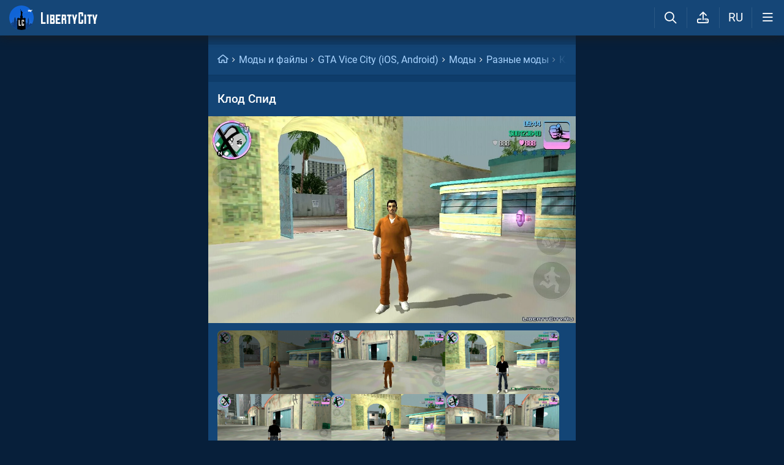

--- FILE ---
content_type: application/x-javascript; charset=utf-8
request_url: https://libertycity.ru/minified/lc_lightgallery-rev6371.js
body_size: 13501
content:
(function(root,factory){if(typeof define==='function'&&define.amd){define(['jquery'],function(a0){return(factory(a0))})}else if(typeof exports==='object'){module.exports=factory(require('jquery'))}else{factory(root.jQuery)}}(this,function($){(function(){'use strict';var defaults={mode:'lg-slide',cssEasing:'ease',easing:'linear',speed:600,height:'100%',width:'100%',addClass:'',startClass:'lg-start-zoom',backdropDuration:150,hideBarsDelay:6000,useLeft:!1,closable:!0,loop:!0,escKey:!0,keyPress:!0,controls:!0,slideEndAnimatoin:!0,hideControlOnEnd:!1,mousewheel:!0,getCaptionFromTitleOrAlt:!0,appendSubHtmlTo:'.lg-sub-html',subHtmlSelectorRelative:!1,preload:1,showAfterLoad:!0,selector:'',selectWithin:'',nextHtml:'',prevHtml:'',index:!1,iframeMaxWidth:'100%',download:!0,counter:!0,appendCounterTo:'.lg-toolbar',swipeThreshold:50,enableSwipe:!0,enableDrag:!0,dynamic:!1,dynamicEl:[],galleryId:1};function Plugin(element,options){this.el=element;this.$el=$(element);this.s=$.extend({},defaults,options);if(this.s.dynamic&&this.s.dynamicEl!=='undefined'&&this.s.dynamicEl.constructor===Array&&!this.s.dynamicEl.length){throw('When using dynamic mode, you must also define dynamicEl as an Array.')}this.modules={};this.lGalleryOn=!1;this.lgBusy=!1;this.hideBartimeout=!1;this.isTouch=('ontouchstart'in document.documentElement);if(this.s.slideEndAnimatoin){this.s.hideControlOnEnd=!1}if(this.s.dynamic){this.$items=this.s.dynamicEl}else{if(this.s.selector==='this'){this.$items=this.$el}else if(this.s.selector!==''){if(this.s.selectWithin){this.$items=$(this.s.selectWithin).find(this.s.selector)}else{this.$items=this.$el.find($(this.s.selector))}}else{this.$items=this.$el.children()}}this.$slide='';this.$outer='';this.init();return this}Plugin.prototype.init=function(options){var _this=this;if(_this.s.preload>_this.$items.length){_this.s.preload=_this.$items.length}var _hash=window.location.search;if(_hash.indexOf('gallery='+this.s.galleryId)>0){_this.index=parseInt(_hash.split('&image=')[1],10);$('body').addClass('lg-from-hash');if(!$('body').hasClass('lg-on')){setTimeout(function(){_this.build(_this.index)});$('body').addClass('lg-on')}}if(_this.s.dynamic){_this.$el.trigger('onBeforeOpen.lg');_this.index=_this.s.index||0;if(typeof(options)!='undefined'&&options.index!='undefined')_this.index=options.index;if(!$('body').hasClass('lg-on')){setTimeout(function(){_this.build(_this.index);$('body').addClass('lg-on')})}}else{_this.$items.on('click.lgcustom',function(event){try{event.preventDefault();event.preventDefault()}catch(er){event.returnValue=!1}_this.$el.trigger('onBeforeOpen.lg');_this.index=_this.s.index||_this.$items.index(this);if(!$('body').hasClass('lg-on')){_this.build(_this.index);$('body').addClass('lg-on')}})}};Plugin.prototype.build=function(index){var _this=this;_this.structure();$.each($.fn.lightGallery.modules,function(key){_this.modules[key]=new $.fn.lightGallery.modules[key](_this.el)});_this.slide(index,!1,!1,!1);if(_this.s.keyPress){_this.keyPress()}setTimeout(function(){_this.enableDrag();_this.enableSwipe()},50);if(_this.$items.length>1){_this.arrow();if(_this.s.mousewheel){_this.mousewheel()}}else{_this.$slide.on('click.lg',function(){_this.$el.trigger('onSlideClick.lg')})}_this.counter();_this.closeGallery();_this.$el.trigger('onAfterOpen.lg');if(_this.$slide.eq(index).find('.vgt_video').length>0){loadScript('/minified/jvgt_playvideo-rev'+js_num+'.js',function(){makeytloaded();_this.$slide.eq(index).find('.vgt_video a').trigger('click')})}_this.$outer.on('mousemove.lg click.lg touchstart.lg',function(){_this.$outer.removeClass('lg-hide-items');clearTimeout(_this.hideBartimeout);_this.hideBartimeout=setTimeout(function(){_this.$outer.addClass('lg-hide-items')},_this.s.hideBarsDelay)});_this.$outer.trigger('mousemove.lg')};Plugin.prototype.structure=function(){var list='';var controls='';var i=0;var subHtmlCont='';var template;var _this=this;for(i=0;i<this.$items.length;i++){list+='<div class="lg-item"></div>'}if(this.s.controls&&this.$items.length>1){controls='<div class="lg-actions">'+'<button class="lg-prev lg-icon">'+this.s.prevHtml+'</button>'+'<button class="lg-next lg-icon">'+this.s.nextHtml+'</button>'+'</div>'}if(this.s.appendSubHtmlTo==='.lg-sub-html'){subHtmlCont='<div class="lg-sub-html"></div>'}template='<div class="lg-outer '+this.s.addClass+' '+this.s.startClass+'">'+'<div class="lg" style="width:'+this.s.width+'; height:'+this.s.height+'">'+'<div class="lg-inner">'+list+'</div>'+'<div class="lg-toolbar lg-group">'+'<span class="lg-close lg-icon"></span>'+'</div>'+controls+subHtmlCont+'</div>'+'</div><div class="lg-backdrop"></div>';$('body').append(template);$('.lg-backdrop').css('transition-duration',this.s.backdropDuration+'ms');this.$outer=$('.lg-outer');this.$backdrop=$('.lg-backdrop');this.$slide=this.$outer.find('.lg-item');if(this.s.useLeft){this.$outer.addClass('lg-use-left');this.s.mode='lg-slide'}else{this.$outer.addClass('lg-use-css3')}_this.setTop();$(window).on('resize.lg orientationchange.lg',function(){setTimeout(function(){_this.setTop()},100)});this.$slide.eq(this.index).addClass('lg-current');if(this.doCss()){this.$outer.addClass('lg-css3')}else{this.$outer.addClass('lg-css');this.s.speed=0}this.$outer.addClass(this.s.mode);if(this.s.enableDrag){this.$outer.addClass('lg-grab')}if(this.s.showAfterLoad){this.$outer.addClass('lg-show-after-load')}if(this.doCss()){var $inner=this.$outer.find('.lg-inner');$inner.css('transition-timing-function',this.s.cssEasing);$inner.css('transition-duration',this.s.speed+'ms')}setTimeout(function(){$('.lg-backdrop').addClass('in')});setTimeout(function(){_this.$outer.addClass('lg-visible')},this.s.backdropDuration);if(this.s.download){this.$outer.find('.lg-toolbar').append('<a id="lg-download" target="_blank" download class="lg-download lg-icon"></a>')}this.prevScrollTop=$(window).scrollTop()};Plugin.prototype.setTop=function(){if(this.s.height!=='100%'){var wH=$(window).height();var top=(wH-parseInt(this.s.height,10))/2;var $lGallery=this.$outer.find('.lg');if(wH>=parseInt(this.s.height,10)){$lGallery.css('top',top+'px')}else{$lGallery.css('top','0px')}}};Plugin.prototype.doCss=function(){var support=function(){var transition=['transition','MozTransition','WebkitTransition','OTransition','msTransition','KhtmlTransition'];var root=document.documentElement;var i=0;for(i=0;i<transition.length;i++){if(transition[i]in root.style){return!0}}};if(support()){return!0}return!1};Plugin.prototype.isVideo=function(src,index){var html;if(this.s.dynamic){html=this.s.dynamicEl[index].html}else{html=this.$items.eq(index).attr('data-html')}if(!src){if(html){return{html5:!0}}else{console.error('lightGallery :- data-src is not pvovided on slide item '+(index+1)+'. Please make sure the selector property is properly configured. More info - http://sachinchoolur.github.io/lightGallery/demos/html-markup.html');return!1}}var youtube=src.match(/\/\/(?:www\.)?youtu(?:\.be|be\.com)\/(?:watch\?v=|embed\/)?([a-z0-9\-\_\%]+)/i);var vimeo=src.match(/\/\/(?:www\.)?vimeo.com\/([0-9a-z\-_]+)/i);var dailymotion=src.match(/\/\/(?:www\.)?dai.ly\/([0-9a-z\-_]+)/i);var vk=src.match(/\/\/(?:www\.)?(?:vk\.com|vkontakte\.ru)\/(?:video_ext\.php\?)(.*)/i);if(youtube){return{youtube:youtube}}else if(vimeo){return{vimeo:vimeo}}else if(dailymotion){return{dailymotion:dailymotion}}else if(vk){return{vk:vk}}};Plugin.prototype.counter=function(){if(this.s.counter){$(this.s.appendCounterTo).append('<div id="lg-counter"><span id="lg-counter-current">'+(parseInt(this.index,10)+1)+'</span> / <span id="lg-counter-all">'+this.$items.length+'</span></div>')}};Plugin.prototype.addHtml=function(index){var subHtml=null;var subHtmlUrl;var $currentEle;if(this.s.dynamic){if(this.s.dynamicEl[index].subHtmlUrl){subHtmlUrl=this.s.dynamicEl[index].subHtmlUrl}else{subHtml=this.s.dynamicEl[index].subHtml}}else{$currentEle=this.$items.eq(index);if($currentEle.attr('data-sub-html-url')){subHtmlUrl=$currentEle.attr('data-sub-html-url')}else{subHtml=$currentEle.attr('data-sub-html');if(this.s.getCaptionFromTitleOrAlt&&!subHtml){subHtml=$currentEle.attr('title')||$currentEle.find('img').first().attr('alt')}}}if(!subHtmlUrl){if(typeof subHtml!=='undefined'&&subHtml!==null){var fL=subHtml.substring(0,1);if(fL==='.'||fL==='#'){if(this.s.subHtmlSelectorRelative&&!this.s.dynamic){subHtml=$currentEle.find(subHtml).html()}else{subHtml=$(subHtml).html()}}}else{subHtml=''}}if(this.s.appendSubHtmlTo==='.lg-sub-html'){if(subHtmlUrl){this.$outer.find(this.s.appendSubHtmlTo).load(subHtmlUrl)}else{this.$outer.find(this.s.appendSubHtmlTo).html(subHtml)}}else{if(subHtmlUrl){this.$slide.eq(index).load(subHtmlUrl)}else{this.$slide.eq(index).append(subHtml)}}if(typeof
subHtml!=='undefined'&&subHtml!==null){if(subHtml===''){this.$outer.find(this.s.appendSubHtmlTo).addClass('lg-empty-html')}else{this.$outer.find(this.s.appendSubHtmlTo).removeClass('lg-empty-html')}}this.$el.trigger('onAfterAppendSubHtml.lg',[index])};Plugin.prototype.preload=function(index){var i=1;var j=1;for(i=1;i<=this.s.preload;i++){if(i>=this.$items.length-index){break}this.loadContent(index+i,!1,0)}for(j=1;j<=this.s.preload;j++){if(index-j<0){break}this.loadContent(index-j,!1,0)}};Plugin.prototype.loadContent=function(index,rec,delay){var _this=this;var _hasPoster=!1;var _$img;var _src;var _poster;var _srcset;var _sizes;var _html;var getResponsiveSrc=function(srcItms){var rsWidth=[];var rsSrc=[];for(var i=0;i<srcItms.length;i++){var __src=srcItms[i].split(' ');if(__src[0]===''){__src.splice(0,1)}rsSrc.push(__src[0]);rsWidth.push(__src[1])}var wWidth=$(window).width();for(var j=0;j<rsWidth.length;j++){if(parseInt(rsWidth[j],10)>wWidth){_src=rsSrc[j];break}}};if(_this.s.dynamic){if(_this.s.dynamicEl[index].poster){_hasPoster=!0;_poster=_this.s.dynamicEl[index].poster}_html=_this.s.dynamicEl[index].html;_src=_this.s.dynamicEl[index].src;if(_this.s.dynamicEl[index].responsive){var srcDyItms=_this.s.dynamicEl[index].responsive.split(',');getResponsiveSrc(srcDyItms)}_srcset=_this.s.dynamicEl[index].srcset;_sizes=_this.s.dynamicEl[index].sizes}else{if(_this.$items.eq(index).attr('data-poster')){_hasPoster=!0;_poster=_this.$items.eq(index).attr('data-poster')}_html=_this.$items.eq(index).attr('data-html');_src=_this.$items.eq(index).attr('href')||_this.$items.eq(index).attr('data-src');if(_this.$items.eq(index).attr('data-responsive')){var srcItms=_this.$items.eq(index).attr('data-responsive').split(',');getResponsiveSrc(srcItms)}_srcset=_this.$items.eq(index).attr('data-srcset');_sizes=_this.$items.eq(index).attr('data-sizes')}var iframe=!1;if(_this.s.dynamic){if(_this.s.dynamicEl[index].iframe){iframe=!0}}else{if(_this.$items.eq(index).attr('data-iframe')==='true'){iframe=!0}}var _isVideo=_this.isVideo(_src,index);if(!_this.$slide.eq(index).hasClass('lg-loaded')){if(iframe){_this.$slide.eq(index).prepend('<div class="lg-video-cont lg-has-iframe" style="max-width:'+_this.s.iframeMaxWidth+'"><div class="lg-video"><iframe class="lg-object" frameborder="0" src="'+_src+'"  allowfullscreen="true"></iframe></div></div>')}else if(_hasPoster){var videoClass='';if(_isVideo&&_isVideo.youtube){videoClass='lg-has-youtube'}else if(_isVideo&&_isVideo.vimeo){videoClass='lg-has-vimeo'}else{videoClass='lg-has-html5'}if(_isVideo.youtube){loadScript('/minified/jvgt_playvideo-rev'+js_num+'.js');_this.$slide.eq(index).prepend('<div class="lg-video-cont '+videoClass+' "><div class="lg-video"><div class="vgt_video"><a playvideo href="#" data-autoplay="1" data-yt="'+_isVideo.youtube[1]+'" data-video="'+_isVideo.youtube[1]+'"><div class="v"><img class="aimg" width="1280" height="720" src="'+_poster+'" border="0"><span><i class="fa fa-play" aria-hidden="true"></i></span></div></a></div></div></div>')}else _this.$slide.eq(index).prepend('<div class="lg-video-cont '+videoClass+' "><div class="lg-video"><span class="lg-video-play"></span><img class="lg-object lg-has-poster" src="'+_poster+'" /></div></div>')}else if(_isVideo){_this.$slide.eq(index).prepend('<div class="lg-video-cont "><div class="lg-video"></div></div>');_this.$el.trigger('hasVideo.lg',[index,_src,_html])}else{_this.$slide.eq(index).prepend('<div class="lg-img-wrap"><img class="lg-object lg-image" src="'+_src+'" /></div>')}_this.$el.trigger('onAferAppendSlide.lg',[index]);_$img=_this.$slide.eq(index).find('.lg-object');if(_sizes){_$img.attr('sizes',_sizes)}if(_srcset){_$img.attr('srcset',_srcset);try{picturefill({elements:[_$img[0]]})}catch(e){console.warn('lightGallery :- If you want srcset to be supported for older browser please include picturefil version 2 javascript library in your document.')}}if(this.s.appendSubHtmlTo!=='.lg-sub-html'){_this.addHtml(index)}_this.$slide.eq(index).addClass('lg-loaded')}_this.$slide.eq(index).find('.lg-object').on('load.lg error.lg',function(){var _speed=0;if(delay&&!$('body').hasClass('lg-from-hash')){_speed=delay}setTimeout(function(){_this.$slide.eq(index).addClass('lg-complete');_this.$el.trigger('onSlideItemLoad.lg',[index,delay||0])},_speed)});if(_isVideo&&_isVideo.html5&&!_hasPoster){_this.$slide.eq(index).addClass('lg-complete')}if(rec===!0){if(!_this.$slide.eq(index).hasClass('lg-complete')){_this.$slide.eq(index).find('.lg-object').on('load.lg error.lg',function(){_this.preload(index)})}else{_this.preload(index)}}};Plugin.prototype.slide=function(index,fromTouch,fromThumb,direction){var _prevIndex=this.$outer.find('.lg-current').index();var _this=this;if(_this.lGalleryOn&&(_prevIndex===index)){return}var _length=this.$slide.length;var _time=_this.lGalleryOn?this.s.speed:0;if(!_this.lgBusy){if(this.s.download){var _src;if(_this.s.dynamic){_src=_this.s.dynamicEl[index].downloadUrl!==!1&&(_this.s.dynamicEl[index].downloadUrl||_this.s.dynamicEl[index].src)}else{_src=_this.$items.eq(index).attr('data-download-url')!=='false'&&(_this.$items.eq(index).attr('data-download-url')||_this.$items.eq(index).attr('href')||_this.$items.eq(index).attr('data-src'))}if(_src){$('#lg-download').attr('href',_src);_this.$outer.removeClass('lg-hide-download')}else{_this.$outer.addClass('lg-hide-download')}}this.$el.trigger('onBeforeSlide.lg',[_prevIndex,index,fromTouch,fromThumb]);_this.lgBusy=!0;clearTimeout(_this.hideBartimeout);if(this.s.appendSubHtmlTo==='.lg-sub-html'){setTimeout(function(){_this.addHtml(index)},_time)}this.arrowDisable(index);if(!direction){if(index<_prevIndex){direction='prev'}else if(index>_prevIndex){direction='next'}}if(!fromTouch){_this.$outer.addClass('lg-no-trans');this.$slide.removeClass('lg-prev-slide lg-next-slide');if(direction==='prev'){this.$slide.eq(index).addClass('lg-prev-slide');this.$slide.eq(_prevIndex).addClass('lg-next-slide')}else{this.$slide.eq(index).addClass('lg-next-slide');this.$slide.eq(_prevIndex).addClass('lg-prev-slide')}setTimeout(function(){_this.$slide.removeClass('lg-current');_this.$slide.eq(index).addClass('lg-current');_this.$outer.removeClass('lg-no-trans')},50)}else{this.$slide.removeClass('lg-prev-slide lg-current lg-next-slide');var touchPrev;var touchNext;if(_length>2){touchPrev=index-1;touchNext=index+1;if((index===0)&&(_prevIndex===_length-1)){touchNext=0;touchPrev=_length-1}else if((index===_length-1)&&(_prevIndex===0)){touchNext=0;touchPrev=_length-1}}else{touchPrev=0;touchNext=1}if(direction==='prev'){_this.$slide.eq(touchNext).addClass('lg-next-slide')}else{_this.$slide.eq(touchPrev).addClass('lg-prev-slide')}_this.$slide.eq(index).addClass('lg-current')}if(_this.lGalleryOn){setTimeout(function(){_this.loadContent(index,!0,0)},this.s.speed+50);setTimeout(function(){_this.lgBusy=!1;_this.$el.trigger('onAfterSlide.lg',[_prevIndex,index,fromTouch,fromThumb])},this.s.speed)}else{_this.loadContent(index,!0,_this.s.backdropDuration);_this.lgBusy=!1;_this.$el.trigger('onAfterSlide.lg',[_prevIndex,index,fromTouch,fromThumb])}_this.lGalleryOn=!0;if(this.s.counter){$('#lg-counter-current').text(index+1)}}_this.index=index};Plugin.prototype.goToNextSlide=function(fromTouch){var _this=this;var _loop=_this.s.loop;if(fromTouch&&_this.$slide.length<3){_loop=!1}if(!_this.lgBusy){if((_this.index+1)<_this.$slide.length){_this.index++;_this.$el.trigger('onBeforeNextSlide.lg',[_this.index]);_this.slide(_this.index,fromTouch,!1,'next')}else{if(_loop){_this.index=0;_this.$el.trigger('onBeforeNextSlide.lg',[_this.index]);_this.slide(_this.index,fromTouch,!1,'next')}else if(_this.s.slideEndAnimatoin&&!fromTouch){_this.$outer.addClass('lg-right-end');setTimeout(function(){_this.$outer.removeClass('lg-right-end')},400)}}}};Plugin.prototype.goToPrevSlide=function(fromTouch){var
_this=this;var _loop=_this.s.loop;if(fromTouch&&_this.$slide.length<3){_loop=!1}if(!_this.lgBusy){if(_this.index>0){_this.index--;_this.$el.trigger('onBeforePrevSlide.lg',[_this.index,fromTouch]);_this.slide(_this.index,fromTouch,!1,'prev')}else{if(_loop){_this.index=_this.$items.length-1;_this.$el.trigger('onBeforePrevSlide.lg',[_this.index,fromTouch]);_this.slide(_this.index,fromTouch,!1,'prev')}else if(_this.s.slideEndAnimatoin&&!fromTouch){_this.$outer.addClass('lg-left-end');setTimeout(function(){_this.$outer.removeClass('lg-left-end')},400)}}}};Plugin.prototype.keyPress=function(){var _this=this;if(this.$items.length>1){$(window).on('keyup.lg',function(e){if(_this.$items.length>1){if(e.keyCode===37){e.preventDefault();_this.goToPrevSlide()}if(e.keyCode===39){e.preventDefault();_this.goToNextSlide()}}})}$(window).on('keydown.lg',function(e){if(_this.s.escKey===!0&&e.keyCode===27){e.preventDefault();if(!_this.$outer.hasClass('lg-thumb-open')){_this.destroy()}else{_this.$outer.removeClass('lg-thumb-open')}}})};Plugin.prototype.arrow=function(){var _this=this;this.$outer.find('.lg-prev').on('click.lg',function(){_this.goToPrevSlide()});this.$outer.find('.lg-next').on('click.lg',function(){_this.goToNextSlide()})};Plugin.prototype.arrowDisable=function(index){if(!this.s.loop&&this.s.hideControlOnEnd){if((index+1)<this.$slide.length){this.$outer.find('.lg-next').removeAttr('disabled').removeClass('disabled')}else{this.$outer.find('.lg-next').attr('disabled','disabled').addClass('disabled')}if(index>0){this.$outer.find('.lg-prev').removeAttr('disabled').removeClass('disabled')}else{this.$outer.find('.lg-prev').attr('disabled','disabled').addClass('disabled')}}};Plugin.prototype.setTranslate=function($el,xValue,yValue,scaleX,scaleY){if(scaleX===void 0){scaleX=1}if(scaleY===void 0){scaleY=1}$el.css('transform','translate3d('+xValue+'px, '+yValue+'px, 0px) scale3d('+scaleX+', '+scaleY+', 1)')};Plugin.prototype.touchMove=function(startCoords,endCoords){var distanceX=endCoords.pageX-startCoords.pageX;var distanceY=endCoords.pageY-startCoords.pageY;var allowSwipe=!1;if(this.swipeDirection){allowSwipe=!0}else{if(Math.abs(distanceX)>15){this.swipeDirection='horizontal';allowSwipe=!0}else if(Math.abs(distanceY)>15){this.swipeDirection='vertical';allowSwipe=!0}}if(this.$slide.length<2)this.swipeDirection='vertical';if(!allowSwipe){return}if(allowSwipe){if(this.swipeDirection==='horizontal'){this.$outer.addClass('lg-dragging');this.setTranslate(this.$slide.eq(this.index),distanceX,0);this.setTranslate($('.lg-prev-slide'),-this.$slide.eq(this.index).width()+distanceX,0);this.setTranslate($('.lg-next-slide'),this.$slide.eq(this.index).width()+distanceX,0)}else if(this.swipeDirection==='vertical'){this.$outer.addClass('lg-dragging-vertical');var opacity=1-Math.abs(distanceY)/window.innerHeight;this.$backdrop.css('opacity',opacity);var scale=1-Math.abs(distanceY)/(window.innerWidth*2);this.setTranslate(this.$slide.eq(this.index),0,distanceY,scale,scale);if(Math.abs(distanceY)>100){this.$outer.addClass('lg-hide-items').removeClass('lg-components-open')}}}};Plugin.prototype.touchEnd=function(endCoords,startCoords){var _this=this;var distance;if(_this.s.mode!=='lg-slide'){_this.$outer.addClass('lg-slide')}this.$slide.not('.lg-current, .lg-prev-slide, .lg-next-slide').css('opacity','0');setTimeout(function(){_this.$outer.removeClass('lg-dragging-vertical');if(_this.swipeDirection==='horizontal'){distance=endCoords.pageX-startCoords.pageX;_this.$outer.removeClass('lg-dragging');if((distance<0)&&(Math.abs(distance)>_this.s.swipeThreshold)){_this.goToNextSlide(!0)}else if((distance>0)&&(Math.abs(distance)>_this.s.swipeThreshold)){_this.goToPrevSlide(!0)}else if(Math.abs(distance)<5){_this.$el.trigger('onSlideClick.lg')}}else if(_this.swipeDirection==='vertical'){distance=Math.abs(endCoords.pageY-startCoords.pageY);if(distance>100){_this.destroy();return}else{_this.$backdrop.css('opacity',1)}}_this.$slide.removeAttr('style');_this.swipeDirection=undefined});setTimeout(function(){if(!_this.$outer.hasClass('lg-dragging')&&_this.s.mode!=='lg-slide'){_this.$outer.removeClass('lg-slide')}},_this.s.speed+100)};Plugin.prototype.enableSwipe=function(){var _this=this;var startCoords=0;var endCoords=0;var isMoved=!1;if(_this.s.enableSwipe&&_this.doCss()){_this.$slide.on('touchstart.lg',function(e){if(!_this.$outer.hasClass('lg-zoomed')&&!_this.lgBusy){e.preventDefault();_this.manageSwipeClass();startCoords={pageX:e.originalEvent.targetTouches[0].pageX,pageY:e.originalEvent.targetTouches[0].pageY,}}});_this.$slide.on('touchmove.lg',function(e){if(!_this.$outer.hasClass('lg-zoomed')){e.preventDefault();endCoords={pageX:e.originalEvent.targetTouches[0].pageX,pageY:e.originalEvent.targetTouches[0].pageY,};_this.touchMove(startCoords,endCoords);isMoved=!0}});_this.$slide.on('touchend.lg',function(){if(!_this.$outer.hasClass('lg-zoomed')){if(isMoved){isMoved=!1;_this.touchEnd(endCoords,startCoords)}else{_this.$el.trigger('onSlideClick.lg')}}})}};Plugin.prototype.enableDrag=function(){var _this=this;var startCoords=0;var endCoords=0;var isDraging=!1;var isMoved=!1;if(_this.s.enableDrag&&_this.doCss()){_this.$slide.on('mousedown.lg',function(e){if(!_this.$outer.hasClass('lg-zoomed')){if($(e.target).hasClass('lg-object')||$(e.target).hasClass('lg-video-play')){e.preventDefault();if(!_this.lgBusy){_this.manageSwipeClass();startCoords={pageX:e.pageX,pageY:e.pageY,};isDraging=!0;_this.$outer.scrollLeft+=1;_this.$outer.scrollLeft-=1;_this.$outer.removeClass('lg-grab').addClass('lg-grabbing');_this.$el.trigger('onDragstart.lg')}}}});$(window).on('mousemove.lg',function(e){if(isDraging){isMoved=!0;endCoords={pageX:e.pageX,pageY:e.pageY,};_this.touchMove(startCoords,endCoords);_this.$el.trigger('onDragmove.lg')}});$(window).on('mouseup.lg',function(e){if(isMoved){isMoved=!1;_this.touchEnd(endCoords,startCoords);_this.$el.trigger('onDragend.lg')}else if($(e.target).hasClass('lg-object')||$(e.target).hasClass('lg-video-play')){_this.$el.trigger('onSlideClick.lg')}if(isDraging){isDraging=!1;_this.$outer.removeClass('lg-grabbing').addClass('lg-grab')}})}};Plugin.prototype.manageSwipeClass=function(){var _touchNext=this.index+1;var _touchPrev=this.index-1;if(this.s.loop&&this.$slide.length>2){if(this.index===0){_touchPrev=this.$slide.length-1}else if(this.index===this.$slide.length-1){_touchNext=0}}this.$slide.removeClass('lg-next-slide lg-prev-slide');if(_touchPrev>-1){this.$slide.eq(_touchPrev).addClass('lg-prev-slide')}this.$slide.eq(_touchNext).addClass('lg-next-slide')};Plugin.prototype.mousewheel=function(){var _this=this;_this.$outer.on('mousewheel.lg',function(e){if(!e.deltaY){return}if(e.deltaY>0){_this.goToPrevSlide()}else{_this.goToNextSlide()}e.preventDefault()})};Plugin.prototype.closeGallery=function(){var _this=this;var mousedown=!1;this.$outer.find('.lg-close').on('click.lg',function(){_this.destroy()});if(_this.s.closable){_this.$outer.on('mousedown.lg',function(e){if($(e.target).is('.lg-outer')||$(e.target).is('.lg-item ')||$(e.target).is('.lg-img-wrap')){mousedown=!0}else{mousedown=!1}});_this.$outer.on('mouseup.lg',function(e){if($(e.target).is('.lg-outer')||$(e.target).is('.lg-item ')||$(e.target).is('.lg-img-wrap')&&mousedown){if(!_this.$outer.hasClass('lg-dragging')){_this.destroy()}}})}};Plugin.prototype.destroy=function(d){var _this=this;if(!d){_this.$el.trigger('onBeforeClose.lg');$(window).scrollTop(_this.prevScrollTop)}var _hash=window.location.href;if(_hash.indexOf('gallery=')>-1)history.pushState(null,null,_hash.split('?gallery=')[0]);if(typeof(_gc)!='undefined')history.pushState(null,null,_gc);if(d){if(!_this.s.dynamic){this.$items.off('click.lg click.lgcustom')}$.removeData(_this.el,'lightGallery')}this.$el.off('.lg');$.each($.fn.lightGallery.modules,function(key){if(_this.modules[key]){_this.modules[key].destroy()}});this.lGalleryOn=!1;clearTimeout(_this.hideBartimeout);this.hideBartimeout=!1;$(window).off('.lg');$('body').removeClass('lg-on lg-from-hash');if(_this.$outer){_this.$outer.removeClass('lg-visible')}$('.lg-backdrop').removeClass('in').css('opacity',0);setTimeout(function(){if(_this.$outer){_this.$outer.remove()}$('.lg-backdrop').remove();if(!d){_this.$el.trigger('onCloseAfter.lg')}},_this.s.backdropDuration+100)};$.fn.lightGallery=function(options){return this.each(function(){if(!$.data(this,'lightGallery')){$.data(this,'lightGallery',new Plugin(this,options))}else{try{$(this).data('lightGallery').init(options)}catch(err){console.error('lightGallery has not initiated properly')}}})};$.fn.lightGallery.modules={}})()}));(function(root,factory){if(typeof define==='function'&&define.amd){define(['jquery'],function(a0){return(factory(a0))})}else if(typeof exports==='object'){module.exports=factory(require('jquery'))}else{factory(jQuery)}}(this,function($){(function(){'use strict';var defaults={autoplay:!1,pause:5000,progressBar:!0,fourceAutoplay:!1,autoplayControls:!0,appendAutoplayControlsTo:'.lg-toolbar'};var Autoplay=function(element){this.core=$(element).data('lightGallery');this.$el=$(element);if(this.core.$items.length<2){return!1}this.core.s=$.extend({},defaults,this.core.s);this.interval=!1;this.fromAuto=!0;this.canceledOnTouch=!1;this.fourceAutoplayTemp=this.core.s.fourceAutoplay;if(!this.core.doCss()){this.core.s.progressBar=!1}this.init();return this};Autoplay.prototype.init=function(){var _this=this;if(_this.core.s.autoplayControls){_this.controls()}if(_this.core.s.progressBar){_this.core.$outer.find('.lg').append('<div class="lg-progress-bar"><div class="lg-progress"></div></div>')}_this.progress();if(_this.core.s.autoplay){_this.$el.one('onSlideItemLoad.lg.tm',function(){_this.startlAuto()})}_this.$el.on('onDragstart.lg.tm touchstart.lg.tm',function(){if(_this.interval){_this.cancelAuto();_this.canceledOnTouch=!0}});_this.$el.on('onDragend.lg.tm touchend.lg.tm onSlideClick.lg.tm',function(){if(!_this.interval&&_this.canceledOnTouch){_this.startlAuto();_this.canceledOnTouch=!1}})};Autoplay.prototype.progress=function(){var _this=this;var _$progressBar;var _$progress;_this.$el.on('onBeforeSlide.lg.tm',function(){if(_this.core.s.progressBar&&_this.fromAuto){_$progressBar=_this.core.$outer.find('.lg-progress-bar');_$progress=_this.core.$outer.find('.lg-progress');if(_this.interval){_$progress.removeAttr('style');_$progressBar.removeClass('lg-start');setTimeout(function(){_$progress.css('transition','width '+(_this.core.s.speed+_this.core.s.pause)+'ms ease 0s');_$progressBar.addClass('lg-start')},20)}}if(!_this.fromAuto&&!_this.core.s.fourceAutoplay){_this.cancelAuto()}_this.fromAuto=!1})};Autoplay.prototype.controls=function(){var _this=this;var _html='<span class="lg-autoplay-button lg-icon"></span>';$(this.core.s.appendAutoplayControlsTo).append(_html);_this.core.$outer.find('.lg-autoplay-button').on('click.lg',function(){if($(_this.core.$outer).hasClass('lg-show-autoplay')){_this.cancelAuto();_this.core.s.fourceAutoplay=!1}else{if(!_this.interval){_this.startlAuto();_this.core.s.fourceAutoplay=_this.fourceAutoplayTemp}}})};Autoplay.prototype.startlAuto=function(){var _this=this;_this.core.$outer.find('.lg-progress').css('transition','width '+(_this.core.s.speed+_this.core.s.pause)+'ms ease 0s');_this.core.$outer.addClass('lg-show-autoplay');_this.core.$outer.find('.lg-progress-bar').addClass('lg-start');_this.interval=setInterval(function(){if(_this.core.index+1<_this.core.$items.length){_this.core.index++}else{_this.core.index=0}_this.fromAuto=!0;_this.core.slide(_this.core.index,!1,!1,'next')},_this.core.s.speed+_this.core.s.pause)};Autoplay.prototype.cancelAuto=function(){clearInterval(this.interval);this.interval=!1;this.core.$outer.find('.lg-progress').removeAttr('style');this.core.$outer.removeClass('lg-show-autoplay');this.core.$outer.find('.lg-progress-bar').removeClass('lg-start')};Autoplay.prototype.destroy=function(){this.cancelAuto();this.core.$outer.find('.lg-progress-bar').remove()};$.fn.lightGallery.modules.autoplay=Autoplay})()}));(function(root,factory){if(typeof define==='function'&&define.amd){define(['jquery'],function(a0){return(factory(a0))})}else if(typeof module==='object'&&module.exports){module.exports=factory(require('jquery'))}else{factory(root.jQuery)}}(this,function($){(function(){'use strict';var defaults={fullScreen:!0};function isFullScreen(){return(document.fullscreenElement||document.mozFullScreenElement||document.webkitFullscreenElement||document.msFullscreenElement)}var Fullscreen=function(element){this.core=$(element).data('lightGallery');this.$el=$(element);this.core.s=$.extend({},defaults,this.core.s);this.init();return this};Fullscreen.prototype.init=function(){var fullScreen='';if(this.core.s.fullScreen){if(!document.fullscreenEnabled&&!document.webkitFullscreenEnabled&&!document.mozFullScreenEnabled&&!document.msFullscreenEnabled){return}else{fullScreen='<span class="lg-fullscreen lg-icon"></span>';this.core.$outer.find('.lg-toolbar').append(fullScreen);this.fullScreen()}}};Fullscreen.prototype.requestFullscreen=function(){var el=document.documentElement;if(el.requestFullscreen){el.requestFullscreen()}else if(el.msRequestFullscreen){el.msRequestFullscreen()}else if(el.mozRequestFullScreen){el.mozRequestFullScreen()}else if(el.webkitRequestFullscreen){el.webkitRequestFullscreen()}};Fullscreen.prototype.exitFullscreen=function(){if(document.exitFullscreen){document.exitFullscreen()}else if(document.msExitFullscreen){document.msExitFullscreen()}else if(document.mozCancelFullScreen){document.mozCancelFullScreen()}else if(document.webkitExitFullscreen){document.webkitExitFullscreen()}};Fullscreen.prototype.fullScreen=function(){var _this=this;$(document).on('fullscreenchange.lg webkitfullscreenchange.lg mozfullscreenchange.lg MSFullscreenChange.lg',function(){_this.core.$outer.toggleClass('lg-fullscreen-on')});this.core.$outer.find('.lg-fullscreen').on('click.lg',function(){if(isFullScreen()){_this.exitFullscreen()}else{_this.requestFullscreen()}})};Fullscreen.prototype.destroy=function(){if(isFullScreen()){this.exitFullscreen()}$(document).off('fullscreenchange.lg webkitfullscreenchange.lg mozfullscreenchange.lg MSFullscreenChange.lg')};$.fn.lightGallery.modules.fullscreen=Fullscreen})()}));(function(root,factory){if(typeof define==='function'&&define.amd){define(['jquery'],function(a0){return(factory(a0))})}else if(typeof exports==='object'){module.exports=factory(require('jquery'))}else{factory(jQuery)}}(this,function($){(function(){'use strict';var defaults={pager:!1};var Pager=function(element){this.core=$(element).data('lightGallery');this.$el=$(element);this.core.s=$.extend({},defaults,this.core.s);if(this.core.s.pager&&this.core.$items.length>1){this.init()}return this};Pager.prototype.init=function(){var _this=this;var pagerList='';var $pagerCont;var $pagerOuter;var timeout;_this.core.$outer.find('.lg').append('<div class="lg-pager-outer"></div>');if(_this.core.s.dynamic){for(var i=0;i<_this.core.s.dynamicEl.length;i++){pagerList+='<span class="lg-pager-cont"> <span class="lg-pager"></span><div class="lg-pager-thumb-cont"><span class="lg-caret"></span> <img src="'+_this.core.s.dynamicEl[i].thumb+'" /></div></span>'}}else{_this.core.$items.each(function(){if(!_this.core.s.exThumbImage){pagerList+='<span class="lg-pager-cont"> <span class="lg-pager"></span><div class="lg-pager-thumb-cont"><span class="lg-caret"></span> <img src="'+$(this).find('img').attr('src')+'" /></div></span>'}else{pagerList+='<span class="lg-pager-cont"> <span class="lg-pager"></span><div class="lg-pager-thumb-cont"><span class="lg-caret"></span> <img src="'+$(this).attr(_this.core.s.exThumbImage)+'" /></div></span>'}})}$pagerOuter=_this.core.$outer.find('.lg-pager-outer');$pagerOuter.html(pagerList);$pagerCont=_this.core.$outer.find('.lg-pager-cont');$pagerCont.on('click.lg touchend.lg',function(){var _$this=$(this);_this.core.index=_$this.index();_this.core.slide(_this.core.index,!1,!0,!1)});$pagerOuter.on('mouseover.lg',function(){clearTimeout(timeout);$pagerOuter.addClass('lg-pager-hover')});$pagerOuter.on('mouseout.lg',function(){timeout=setTimeout(function(){$pagerOuter.removeClass('lg-pager-hover')})});_this.core.$el.on('onBeforeSlide.lg.tm',function(e,prevIndex,index){$pagerCont.removeClass('lg-pager-active');$pagerCont.eq(index).addClass('lg-pager-active')})};Pager.prototype.destroy=function(){};$.fn.lightGallery.modules.pager=Pager})()}));(function(root,factory){if(typeof define==='function'&&define.amd){define(['jquery'],function(a0){return(factory(a0))})}else if(typeof exports==='object'){module.exports=factory(require('jquery'))}else{factory(jQuery)}}(this,function($){(function(){'use strict';var defaults={thumbnail:!0,animateThumb:!0,currentPagerPosition:'middle',thumbWidth:100,thumbHeight:'80px',thumbContHeight:100,thumbMargin:5,exThumbImage:!1,showThumbByDefault:!0,toogleThumb:!0,pullCaptionUp:!0,enableThumbDrag:!0,enableThumbSwipe:!0,swipeThreshold:50,loadYoutubeThumbnail:!0,youtubeThumbSize:1,loadVimeoThumbnail:!0,vimeoThumbSize:'thumbnail_small',loadDailymotionThumbnail:!0};var Thumbnail=function(element){this.core=$(element).data('lightGallery');this.core.s=$.extend({},defaults,this.core.s);this.$el=$(element);this.$thumbOuter=null;this.thumbOuterWidth=0;this.thumbTotalWidth=(this.core.$items.length*(this.core.s.thumbWidth+this.core.s.thumbMargin));this.thumbIndex=this.core.index;if(this.core.s.animateThumb){this.core.s.thumbHeight='100%'}this.left=0;this.init();return this};Thumbnail.prototype.init=function(){var _this=this;if(this.core.s.thumbnail&&this.core.$items.length>1){if(this.core.s.showThumbByDefault){setTimeout(function(){_this.core.$outer.addClass('lg-thumb-open')},700)}if(this.core.s.pullCaptionUp){this.core.$outer.addClass('lg-pull-caption-up')}this.build();if(this.core.s.animateThumb&&this.core.doCss()){if(this.core.s.enableThumbDrag){this.enableThumbDrag()}if(this.core.s.enableThumbSwipe){this.enableThumbSwipe()}this.thumbClickable=!1}else{this.thumbClickable=!0}this.toogle();this.thumbkeyPress()}};Thumbnail.prototype.build=function(){var _this=this;var thumbList='';var vimeoErrorThumbSize='';var $thumb;var html='<div class="lg-thumb-outer">'+'<div class="lg-thumb lg-group">'+'</div>'+'</div>';switch(this.core.s.vimeoThumbSize){case'thumbnail_large':vimeoErrorThumbSize='640';break;case'thumbnail_medium':vimeoErrorThumbSize='200x150';break;case'thumbnail_small':vimeoErrorThumbSize='100x75'}_this.core.$outer.addClass('lg-has-thumb');_this.core.$outer.find('.lg').append(html);_this.$thumbOuter=_this.core.$outer.find('.lg-thumb-outer');_this.thumbOuterWidth=_this.$thumbOuter.width();if(_this.core.s.animateThumb){_this.core.$outer.find('.lg-thumb').css({width:_this.thumbTotalWidth+'px',position:'relative'})}if(this.core.s.animateThumb){_this.$thumbOuter.css('height',_this.core.s.thumbContHeight+'px')}function getThumb(src,thumb,index){var isVideo=_this.core.isVideo(src,index)||{};var thumbImg;var vimeoId='';if(isVideo.youtube||isVideo.vimeo||isVideo.dailymotion){if(isVideo.youtube){if(_this.core.s.loadYoutubeThumbnail){thumbImg='//img.youtube.com/vi/'+isVideo.youtube[1]+'/'+_this.core.s.youtubeThumbSize+'.jpg'}else{thumbImg=thumb}}else if(isVideo.vimeo){if(_this.core.s.loadVimeoThumbnail){thumbImg='//i.vimeocdn.com/video/error_'+vimeoErrorThumbSize+'.jpg';vimeoId=isVideo.vimeo[1]}else{thumbImg=thumb}}else if(isVideo.dailymotion){if(_this.core.s.loadDailymotionThumbnail){thumbImg='//www.dailymotion.com/thumbnail/video/'+isVideo.dailymotion[1]}else{thumbImg=thumb}}}else{thumbImg=thumb}thumbList+='<div data-vimeo-id="'+vimeoId+'" class="lg-thumb-item" style="width:'+_this.core.s.thumbWidth+'px; height: '+_this.core.s.thumbHeight+'; margin-right: '+_this.core.s.thumbMargin+'px"><img src="'+thumbImg+'" /></div>';vimeoId=''}if(_this.core.s.dynamic){for(var i=0;i<_this.core.s.dynamicEl.length;i++){console.log('f');getThumb(_this.core.s.dynamicEl[i].src,_this.core.s.dynamicEl[i].thumb,i)}}else{_this.core.$items.each(function(i){if(!_this.core.s.exThumbImage){getThumb($(this).attr('href')||$(this).attr('data-src'),$(this).find('img').attr('data-src')||$(this).find('img').attr('src'),i)}else{getThumb($(this).attr('href')||$(this).attr('data-src'),$(this).attr(_this.core.s.exThumbImage),i)}})}_this.core.$outer.find('.lg-thumb').html(thumbList);$thumb=_this.core.$outer.find('.lg-thumb-item');$thumb.each(function(){var $this=$(this);var vimeoVideoId=$this.attr('data-vimeo-id');if(vimeoVideoId){$.getJSON('//www.vimeo.com/api/v2/video/'+vimeoVideoId+'.json?callback=?',{format:'json'},function(data){$this.find('img').attr('src',data[0][_this.core.s.vimeoThumbSize])})}});$thumb.eq(_this.core.index).addClass('active');_this.core.$el.on('onBeforeSlide.lg.tm',function(){$thumb.removeClass('active');$thumb.eq(_this.core.index).addClass('active')});$thumb.on('click.lg touchend.lg',function(){var _$this=$(this);setTimeout(function(){if((_this.thumbClickable&&!_this.core.lgBusy)||!_this.core.doCss()){_this.core.index=_$this.index();_this.core.slide(_this.core.index,!1,!0,!1)}},50)});_this.core.$el.on('onBeforeSlide.lg.tm',function(){_this.animateThumb(_this.core.index)});$(window).on('resize.lg.thumb orientationchange.lg.thumb',function(){setTimeout(function(){_this.animateThumb(_this.core.index);_this.thumbOuterWidth=_this.$thumbOuter.width()},200)})};Thumbnail.prototype.setTranslate=function(value){this.core.$outer.find('.lg-thumb').css({transform:'translate3d(-'+(value)+'px, 0px, 0px)'})};Thumbnail.prototype.animateThumb=function(index){var $thumb=this.core.$outer.find('.lg-thumb');if(this.core.s.animateThumb){var position;switch(this.core.s.currentPagerPosition){case'left':position=0;break;case'middle':position=(this.thumbOuterWidth/2)-(this.core.s.thumbWidth/2);break;case'right':position=this.thumbOuterWidth-this.core.s.thumbWidth}this.left=((this.core.s.thumbWidth+this.core.s.thumbMargin)*index-1)-position;if(this.left>(this.thumbTotalWidth-this.thumbOuterWidth)){this.left=this.thumbTotalWidth-this.thumbOuterWidth}if(this.left<0){this.left=0}if(this.core.lGalleryOn){if(!$thumb.hasClass('on')){this.core.$outer.find('.lg-thumb').css('transition-duration',this.core.s.speed+'ms')}if(!this.core.doCss()){$thumb.animate({left:-this.left+'px'},this.core.s.speed)}}else{if(!this.core.doCss()){$thumb.css('left',-this.left+'px')}}this.setTranslate(this.left)}};Thumbnail.prototype.enableThumbDrag=function(){var _this=this;var startCoords=0;var endCoords=0;var isDraging=!1;var isMoved=!1;var tempLeft=0;_this.$thumbOuter.addClass('lg-grab');_this.core.$outer.find('.lg-thumb').on('mousedown.lg.thumb',function(e){if(_this.thumbTotalWidth>_this.thumbOuterWidth){e.preventDefault();startCoords=e.pageX;isDraging=!0;_this.core.$outer.scrollLeft+=1;_this.core.$outer.scrollLeft-=1;_this.thumbClickable=!1;_this.$thumbOuter.removeClass('lg-grab').addClass('lg-grabbing')}});$(window).on('mousemove.lg.thumb',function(e){if(isDraging){tempLeft=_this.left;isMoved=!0;endCoords=e.pageX;_this.$thumbOuter.addClass('lg-dragging');tempLeft=tempLeft-(endCoords-startCoords);if(tempLeft>(_this.thumbTotalWidth-_this.thumbOuterWidth)){tempLeft=_this.thumbTotalWidth-_this.thumbOuterWidth}if(tempLeft<0){tempLeft=0}_this.setTranslate(tempLeft)}});$(window).on('mouseup.lg.thumb',function(){if(isMoved){isMoved=!1;_this.$thumbOuter.removeClass('lg-dragging');_this.left=tempLeft;if(Math.abs(endCoords-startCoords)<_this.core.s.swipeThreshold){_this.thumbClickable=!0}}else{_this.thumbClickable=!0}if(isDraging){isDraging=!1;_this.$thumbOuter.removeClass('lg-grabbing').addClass('lg-grab')}})};Thumbnail.prototype.enableThumbSwipe=function(){var _this=this;var startCoords=0;var endCoords=0;var isMoved=!1;var tempLeft=0;_this.core.$outer.find('.lg-thumb').on('touchstart.lg',function(e){if(_this.thumbTotalWidth>_this.thumbOuterWidth){e.preventDefault();startCoords=e.originalEvent.targetTouches[0].pageX;_this.thumbClickable=!1}});_this.core.$outer.find('.lg-thumb').on('touchmove.lg',function(e){if(_this.thumbTotalWidth>_this.thumbOuterWidth){e.preventDefault();endCoords=e.originalEvent.targetTouches[0].pageX;isMoved=!0;_this.$thumbOuter.addClass('lg-dragging');tempLeft=_this.left;tempLeft=tempLeft-(endCoords-startCoords);if(tempLeft>(_this.thumbTotalWidth-_this.thumbOuterWidth)){tempLeft=_this.thumbTotalWidth-_this.thumbOuterWidth}if(tempLeft<0){tempLeft=0}_this.setTranslate(tempLeft)}});_this.core.$outer.find('.lg-thumb').on('touchend.lg',function(){if(_this.thumbTotalWidth>_this.thumbOuterWidth){if(isMoved){isMoved=!1;_this.$thumbOuter.removeClass('lg-dragging');if(Math.abs(endCoords-startCoords)<_this.core.s.swipeThreshold){_this.thumbClickable=!0}_this.left=tempLeft}else{_this.thumbClickable=!0}}else{_this.thumbClickable=!0}})};Thumbnail.prototype.toogle=function(){var _this=this;if(_this.core.s.toogleThumb){_this.core.$outer.addClass('lg-can-toggle');_this.$thumbOuter.append('<span class="lg-toogle-thumb lg-icon"></span>');_this.core.$outer.find('.lg-toogle-thumb').on('click.lg',function(){_this.core.$outer.toggleClass('lg-thumb-open')})}};Thumbnail.prototype.thumbkeyPress=function(){var _this=this;$(window).on('keydown.lg.thumb',function(e){if(e.keyCode===38){e.preventDefault();_this.core.$outer.addClass('lg-thumb-open')}else if(e.keyCode===40){e.preventDefault();_this.core.$outer.removeClass('lg-thumb-open')}})};Thumbnail.prototype.destroy=function(){if(this.core.s.thumbnail&&this.core.$items.length>1){$(window).off('resize.lg.thumb orientationchange.lg.thumb keydown.lg.thumb');this.$thumbOuter.remove();this.core.$outer.removeClass('lg-has-thumb')}};$.fn.lightGallery.modules.Thumbnail=Thumbnail})()}));(function(root,factory){if(typeof define==='function'&&define.amd){define(['jquery'],function(a0){return(factory(a0))})}else if(typeof exports==='object'){module.exports=factory(require('jquery'))}else{factory(jQuery)}}(this,function($){(function(){'use strict';var defaults={videoMaxWidth:'auto',autoplayFirstVideo:!0,youtubePlayerParams:!1,vimeoPlayerParams:!1,dailymotionPlayerParams:!1,vkPlayerParams:!1,videojs:!1,videojsOptions:{}};var Video=function(element){this.core=$(element).data('lightGallery');this.$el=$(element);this.core.s=$.extend({},defaults,this.core.s);this.videoLoaded=!1;this.init();return this};Video.prototype.init=function(){var _this=this;_this.core.$el.on('hasVideo.lg.tm',function(event,index,src,html){_this.core.$slide.eq(index).find('.lg-video').append(_this.loadVideo(src,'lg-object',!0,index,html));if(html){if(_this.core.s.videojs){try{videojs(_this.core.$slide.eq(index).find('.lg-html5').get(0),_this.core.s.videojsOptions,function(){if(!_this.videoLoaded&&index===_this.core.index&&_this.core.s.autoplayFirstVideo){this.play()}})}catch(e){console.error('Make sure you have included videojs')}}else{if(!_this.videoLoaded&&index===_this.core.index&&_this.core.s.autoplayFirstVideo){_this.core.$slide.eq(index).find('.lg-html5').get(0).play()}}}});_this.core.$el.on('onAferAppendSlide.lg.tm',function(event,index){var $videoCont=_this.core.$slide.eq(index).find('.lg-video-cont');if(!$videoCont.hasClass('lg-has-iframe')){$videoCont.css('max-width',_this.core.s.videoMaxWidth);_this.videoLoaded=!0}});var loadOnClick=function($el){if($el.find('.lg-object').hasClass('lg-has-poster')&&$el.find('.lg-object').is(':visible')){if(!$el.hasClass('lg-has-video')){$el.addClass('lg-video-playing lg-has-video');var _src;var _html;var _loadVideo=function(_src,_html){$el.find('.lg-video').append(_this.loadVideo(_src,'',!1,_this.core.index,_html));if(_html){if(_this.core.s.videojs){try{videojs(_this.core.$slide.eq(_this.core.index).find('.lg-html5').get(0),_this.core.s.videojsOptions,function(){this.play()})}catch(e){console.error('Make sure you have included videojs')}}else{_this.core.$slide.eq(_this.core.index).find('.lg-html5').get(0).play()}}};if(_this.core.s.dynamic){_src=_this.core.s.dynamicEl[_this.core.index].src;_html=_this.core.s.dynamicEl[_this.core.index].html;_loadVideo(_src,_html)}else{_src=_this.core.$items.eq(_this.core.index).attr('href')||_this.core.$items.eq(_this.core.index).attr('data-src');_html=_this.core.$items.eq(_this.core.index).attr('data-html');_loadVideo(_src,_html)}var $tempImg=$el.find('.lg-object');$el.find('.lg-video').append($tempImg);if(!$el.find('.lg-video-object').hasClass('lg-html5')){$el.removeClass('lg-complete');$el.find('.lg-video-object').on('load.lg error.lg',function(){$el.addClass('lg-complete')})}}else{var youtubePlayer=$el.find('.lg-youtube').get(0);var vimeoPlayer=$el.find('.lg-vimeo').get(0);var dailymotionPlayer=$el.find('.lg-dailymotion').get(0);var html5Player=$el.find('.lg-html5').get(0);if(youtubePlayer){youtubePlayer.contentWindow.postMessage('{"event":"command","func":"playVideo","args":""}','*')}else if(vimeoPlayer){try{$f(vimeoPlayer).api('play')}catch(e){console.error('Make sure you have included froogaloop2 js')}}else if(dailymotionPlayer){dailymotionPlayer.contentWindow.postMessage('play','*')}else if(html5Player){if(_this.core.s.videojs){try{videojs(html5Player).play()}catch(e){console.error('Make sure you have included videojs')}}else{html5Player.play()}}$el.addClass('lg-video-playing')}}};if(_this.core.doCss()&&(_this.core.$items.length>1)&&(_this.core.s.enableSwipe||_this.core.s.enableDrag)){_this.core.$el.on('onSlideClick.lg.tm',function(){var $el=_this.core.$slide.eq(_this.core.index);loadOnClick($el)})}else{_this.core.$slide.on('click.lg',function(){loadOnClick($(this))})}_this.core.$el.on('onBeforeSlide.lg.tm',function(event,prevIndex,index){var $videoSlide=_this.core.$slide.eq(prevIndex);var youtubePlayer=$videoSlide.find('.lg-youtube').get(0);var vimeoPlayer=$videoSlide.find('.lg-vimeo').get(0);var dailymotionPlayer=$videoSlide.find('.lg-dailymotion').get(0);var vkPlayer=$videoSlide.find('.lg-vk').get(0);var html5Player=$videoSlide.find('.lg-html5').get(0);if(youtubePlayer){youtubePlayer.contentWindow.postMessage('{"event":"command","func":"pauseVideo","args":""}','*')}else if(vimeoPlayer){try{$f(vimeoPlayer).api('pause')}catch(e){console.error('Make sure you have included froogaloop2 js')}}else if(dailymotionPlayer){dailymotionPlayer.contentWindow.postMessage('pause','*')}else if(html5Player){if(_this.core.s.videojs){try{videojs(html5Player).pause()}catch(e){console.error('Make sure you have included videojs')}}else{html5Player.pause()}}if(vkPlayer){$(vkPlayer).attr('src',$(vkPlayer).attr('src').replace('&autoplay','&noplay'))}var _src;if(_this.core.s.dynamic){_src=_this.core.s.dynamicEl[index].src}else{_src=_this.core.$items.eq(index).attr('href')||_this.core.$items.eq(index).attr('data-src')}var _isVideo=_this.core.isVideo(_src,index)||{};if(_isVideo.youtube||_isVideo.vimeo||_isVideo.dailymotion||_isVideo.vk){_this.core.$outer.addClass('lg-hide-download')}});_this.core.$el.on('onAfterSlide.lg.tm',function(event,prevIndex){_this.core.$slide.eq(prevIndex).removeClass('lg-video-playing')})};Video.prototype.loadVideo=function(src,addClass,noposter,index,html){var video='';var autoplay=1;var a='';var isVideo=this.core.isVideo(src,index)||{};if(noposter){if(this.videoLoaded){autoplay=0}else{autoplay=this.core.s.autoplayFirstVideo?1:0}}if(isVideo.youtube){a='?wmode=opaque&autoplay='+autoplay+'&enablejsapi=1';if(this.core.s.youtubePlayerParams){a=a+'&'+$.param(this.core.s.youtubePlayerParams)}video='<iframe class="lg-video-object lg-youtube '+addClass+'" width="560" height="315" src="//www.youtube.com/embed/'+isVideo.youtube[1]+a+'" frameborder="0" allowfullscreen allow="accelerometer; autoplay; encrypted-media; gyroscope; picture-in-picture"></iframe>'}else if(isVideo.vimeo){a='?autoplay='+autoplay+'&api=1';if(this.core.s.vimeoPlayerParams){a=a+'&'+$.param(this.core.s.vimeoPlayerParams)}video='<iframe class="lg-video-object lg-vimeo '+addClass+'" width="560" height="315"  src="//player.vimeo.com/video/'+isVideo.vimeo[1]+a+'" frameborder="0" webkitAllowFullScreen mozallowfullscreen allowFullScreen></iframe>'}else if(isVideo.dailymotion){a='?wmode=opaque&autoplay='+autoplay+'&api=postMessage';if(this.core.s.dailymotionPlayerParams){a=a+'&'+$.param(this.core.s.dailymotionPlayerParams)}video='<iframe class="lg-video-object lg-dailymotion '+addClass+'" width="560" height="315" src="//www.dailymotion.com/embed/video/'+isVideo.dailymotion[1]+a+'" frameborder="0" allowfullscreen></iframe>'}else if(isVideo.html5){var fL=html.substring(0,1);if(fL==='.'||fL==='#'){html=$(html).html()}video=html}else if(isVideo.vk){a='&autoplay='+autoplay;if(this.core.s.vkPlayerParams){a=a+'&'+$.param(this.core.s.vkPlayerParams)}video='<iframe class="lg-video-object lg-vk '+addClass+'" width="560" height="315" src="http://vk.com/video_ext.php?'+isVideo.vk[1]+a+'" frameborder="0" allowfullscreen></iframe>'}return video};Video.prototype.destroy=function(){this.videoLoaded=!1};$.fn.lightGallery.modules.video=Video})()}));(function(root,factory){if(typeof define==='function'&&define.amd){define(['jquery'],function(a0){return(factory(a0))})}else if(typeof exports==='object'){module.exports=factory(require('jquery'))}else{factory(jQuery)}}(this,function($){(function(){'use strict';var getUseLeft=function(){var useLeft=!1;var isChrome=navigator.userAgent.match(/Chrom(e|ium)\/([0-9]+)\./);if(isChrome&&parseInt(isChrome[2],10)<54){useLeft=!0}return useLeft};var defaults={scale:1,zoom:!0,actualSize:!0,enableZoomAfter:300,useLeftForZoom:getUseLeft()};var Zoom=function(element){this.core=$(element).data('lightGallery');this.core.s=$.extend({},defaults,this.core.s);if(this.core.s.zoom&&this.core.doCss()){this.init();this.zoomabletimeout=!1;this.pageX=$(window).width()/2;this.pageY=($(window).height()/2)+$(window).scrollTop()}return this};Zoom.prototype.init=function(){var _this=this;var zoomIcons='<span id="lg-zoom-in" class="lg-icon"></span><span id="lg-zoom-out" class="lg-icon"></span>';if(_this.core.s.actualSize){zoomIcons+='<span id="lg-actual-size" class="lg-icon"></span>'}if(_this.core.s.useLeftForZoom){_this.core.$outer.addClass('lg-use-left-for-zoom')}else{_this.core.$outer.addClass('lg-use-transition-for-zoom')}this.core.$outer.find('.lg-toolbar').append(zoomIcons);_this.core.$el.on('onSlideItemLoad.lg.tm.zoom',function(event,index,delay){var _speed=_this.core.s.enableZoomAfter+delay;if($('body').hasClass('lg-from-hash')&&delay){_speed=0}else{$('body').removeClass('lg-from-hash')}_this.zoomabletimeout=setTimeout(function(){_this.core.$slide.eq(index).addClass('lg-zoomable')},_speed+30)});var scale=1;var zoom=function(scaleVal){var $image=_this.core.$outer.find('.lg-current .lg-image');var _x;var _y;var offsetX=($(window).width()-$image.prop('offsetWidth'))/2;var offsetY=(($(window).height()-$image.prop('offsetHeight'))/2)+$(window).scrollTop();_x=_this.pageX-offsetX;_y=_this.pageY-offsetY;var x=(scaleVal-1)*(_x);var y=(scaleVal-1)*(_y);$image.css('transform','scale3d('+scaleVal+', '+scaleVal+', 1)').attr('data-scale',scaleVal);if(_this.core.s.useLeftForZoom){$image.parent().css({left:-x+'px',top:-y+'px'}).attr('data-x',x).attr('data-y',y)}else{$image.parent().css('transform','translate3d(-'+x+'px, -'+y+'px, 0)').attr('data-x',x).attr('data-y',y)}};var callScale=function(){if(scale>1){_this.core.$outer.addClass('lg-zoomed')}else{_this.resetZoom()}if(scale<1){scale=1}zoom(scale)};var actualSize=function(event,$image,index,fromIcon){var w=$image.prop('offsetWidth');var nw;if(_this.core.s.dynamic){nw=_this.core.s.dynamicEl[index].width||$image[0].naturalWidth||w}else{nw=_this.core.$items.eq(index).attr('data-width')||$image[0].naturalWidth||w}var _scale;if(_this.core.$outer.hasClass('lg-zoomed')){scale=1}else{if(nw>w){_scale=nw/w;scale=_scale||2}}if(fromIcon){_this.pageX=$(window).width()/2;_this.pageY=($(window).height()/2)+$(window).scrollTop()}else{_this.pageX=event.pageX||event.originalEvent.targetTouches[0].pageX;_this.pageY=event.pageY||event.originalEvent.targetTouches[0].pageY}callScale();setTimeout(function(){_this.core.$outer.removeClass('lg-grabbing').addClass('lg-grab')},10)};var tapped=!1;_this.core.$el.on('onAferAppendSlide.lg.tm.zoom',function(event,index){var $image=_this.core.$slide.eq(index).find('.lg-image');$image.on('dblclick',function(event){actualSize(event,$image,index)});$image.on('touchstart',function(event){if(!tapped){tapped=setTimeout(function(){tapped=null},300)}else{clearTimeout(tapped);tapped=null;actualSize(event,$image,index)}event.preventDefault()})});$(window).on('resize.lg.zoom scroll.lg.zoom orientationchange.lg.zoom',function(){_this.pageX=$(window).width()/2;_this.pageY=($(window).height()/2)+$(window).scrollTop();zoom(scale)});$('#lg-zoom-out').on('click.lg',function(){if(_this.core.$outer.find('.lg-current .lg-image').length){scale-=_this.core.s.scale;callScale()}});$('#lg-zoom-in').on('click.lg',function(){if(_this.core.$outer.find('.lg-current .lg-image').length){scale+=_this.core.s.scale;callScale()}});$('#lg-actual-size').on('click.lg',function(event){actualSize(event,_this.core.$slide.eq(_this.core.index).find('.lg-image'),_this.core.index,!0)});_this.core.$el.on('onBeforeSlide.lg.tm',function(){scale=1;_this.resetZoom()});_this.zoomDrag();_this.zoomSwipe()};Zoom.prototype.resetZoom=function(){this.core.$outer.removeClass('lg-zoomed');this.core.$slide.find('.lg-img-wrap').removeAttr('style data-x data-y');this.core.$slide.find('.lg-image').removeAttr('style data-scale');this.pageX=$(window).width()/2;this.pageY=($(window).height()/2)+$(window).scrollTop()};Zoom.prototype.zoomSwipe=function(){var _this=this;var startCoords={};var endCoords={};var isMoved=!1;var allowX=!1;var allowY=!1;_this.core.$slide.on('touchstart.lg',function(e){if(_this.core.$outer.hasClass('lg-zoomed')){var $image=_this.core.$slide.eq(_this.core.index).find('.lg-object');allowY=$image.prop('offsetHeight')*$image.attr('data-scale')>_this.core.$outer.find('.lg').height();allowX=$image.prop('offsetWidth')*$image.attr('data-scale')>_this.core.$outer.find('.lg').width();if((allowX||allowY)){e.preventDefault();startCoords={x:e.originalEvent.targetTouches[0].pageX,y:e.originalEvent.targetTouches[0].pageY}}}});_this.core.$slide.on('touchmove.lg',function(e){if(_this.core.$outer.hasClass('lg-zoomed')){var _$el=_this.core.$slide.eq(_this.core.index).find('.lg-img-wrap');var distanceX;var distanceY;e.preventDefault();isMoved=!0;endCoords={x:e.originalEvent.targetTouches[0].pageX,y:e.originalEvent.targetTouches[0].pageY};_this.core.$outer.addClass('lg-zoom-dragging');if(allowY){distanceY=(-Math.abs(_$el.attr('data-y')))+(endCoords.y-startCoords.y)}else{distanceY=-Math.abs(_$el.attr('data-y'))}if(allowX){distanceX=(-Math.abs(_$el.attr('data-x')))+(endCoords.x-startCoords.x)}else{distanceX=-Math.abs(_$el.attr('data-x'))}if((Math.abs(endCoords.x-startCoords.x)>15)||(Math.abs(endCoords.y-startCoords.y)>15)){if(_this.core.s.useLeftForZoom){_$el.css({left:distanceX+'px',top:distanceY+'px'})}else{_$el.css('transform','translate3d('+distanceX+'px, '+distanceY+'px, 0)')}}}});_this.core.$slide.on('touchend.lg',function(){if(_this.core.$outer.hasClass('lg-zoomed')){if(isMoved){isMoved=!1;_this.core.$outer.removeClass('lg-zoom-dragging');_this.touchendZoom(startCoords,endCoords,allowX,allowY)}}})};Zoom.prototype.zoomDrag=function(){var _this=this;var startCoords={};var endCoords={};var isDraging=!1;var isMoved=!1;var allowX=!1;var allowY=!1;_this.core.$slide.on('mousedown.lg.zoom',function(e){var $image=_this.core.$slide.eq(_this.core.index).find('.lg-object');allowY=$image.prop('offsetHeight')*$image.attr('data-scale')>_this.core.$outer.find('.lg').height();allowX=$image.prop('offsetWidth')*$image.attr('data-scale')>_this.core.$outer.find('.lg').width();if(_this.core.$outer.hasClass('lg-zoomed')){if($(e.target).hasClass('lg-object')&&(allowX||allowY)){e.preventDefault();startCoords={x:e.pageX,y:e.pageY};isDraging=!0;_this.core.$outer.scrollLeft+=1;_this.core.$outer.scrollLeft-=1;_this.core.$outer.removeClass('lg-grab').addClass('lg-grabbing')}}});$(window).on('mousemove.lg.zoom',function(e){if(isDraging){var _$el=_this.core.$slide.eq(_this.core.index).find('.lg-img-wrap');var distanceX;var distanceY;isMoved=!0;endCoords={x:e.pageX,y:e.pageY};_this.core.$outer.addClass('lg-zoom-dragging');if(allowY){distanceY=(-Math.abs(_$el.attr('data-y')))+(endCoords.y-startCoords.y)}else{distanceY=-Math.abs(_$el.attr('data-y'))}if(allowX){distanceX=(-Math.abs(_$el.attr('data-x')))+(endCoords.x-startCoords.x)}else{distanceX=-Math.abs(_$el.attr('data-x'))}if(_this.core.s.useLeftForZoom){_$el.css({left:distanceX+'px',top:distanceY+'px'})}else{_$el.css('transform','translate3d('+distanceX+'px, '+distanceY+'px, 0)')}}});$(window).on('mouseup.lg.zoom',function(e){if(isDraging){isDraging=!1;_this.core.$outer.removeClass('lg-zoom-dragging');if(isMoved&&((startCoords.x!==endCoords.x)||(startCoords.y!==endCoords.y))){endCoords={x:e.pageX,y:e.pageY};_this.touchendZoom(startCoords,endCoords,allowX,allowY)}isMoved=!1}_this.core.$outer.removeClass('lg-grabbing').addClass('lg-grab')})};Zoom.prototype.touchendZoom=function(startCoords,endCoords,allowX,allowY){var _this=this;var _$el=_this.core.$slide.eq(_this.core.index).find('.lg-img-wrap');var $image=_this.core.$slide.eq(_this.core.index).find('.lg-object');var distanceX=(-Math.abs(_$el.attr('data-x')))+(endCoords.x-startCoords.x);var distanceY=(-Math.abs(_$el.attr('data-y')))+(endCoords.y-startCoords.y);var minY=(_this.core.$outer.find('.lg').height()-$image.prop('offsetHeight'))/2;var maxY=Math.abs(($image.prop('offsetHeight')*Math.abs($image.attr('data-scale')))-_this.core.$outer.find('.lg').height()+minY);var minX=(_this.core.$outer.find('.lg').width()-$image.prop('offsetWidth'))/2;var maxX=Math.abs(($image.prop('offsetWidth')*Math.abs($image.attr('data-scale')))-_this.core.$outer.find('.lg').width()+minX);if((Math.abs(endCoords.x-startCoords.x)>15)||(Math.abs(endCoords.y-startCoords.y)>15)){if(allowY){if(distanceY<=-maxY){distanceY=-maxY}else if(distanceY>=-minY){distanceY=-minY}}if(allowX){if(distanceX<=-maxX){distanceX=-maxX}else if(distanceX>=-minX){distanceX=-minX}}if(allowY){_$el.attr('data-y',Math.abs(distanceY))}else{distanceY=-Math.abs(_$el.attr('data-y'))}if(allowX){_$el.attr('data-x',Math.abs(distanceX))}else{distanceX=-Math.abs(_$el.attr('data-x'))}if(_this.core.s.useLeftForZoom){_$el.css({left:distanceX+'px',top:distanceY+'px'})}else{_$el.css('transform','translate3d('+distanceX+'px, '+distanceY+'px, 0)')}}};Zoom.prototype.destroy=function(){var _this=this;_this.core.$el.off('.lg.zoom');$(window).off('.lg.zoom');_this.core.$slide.off('.lg.zoom');_this.core.$el.off('.lg.tm.zoom');_this.resetZoom();clearTimeout(_this.zoomabletimeout);_this.zoomabletimeout=!1};$.fn.lightGallery.modules.zoom=Zoom})()}));(function(root,factory){if(typeof define==='function'&&define.amd){define(['jquery'],function(a0){return(factory(a0))})}else if(typeof exports==='object'){module.exports=factory(require('jquery'))}else{factory(jQuery)}}(this,function($){(function(){'use strict';var defaults={hash:!0};var Hash=function(element){this.core=$(element).data('lightGallery');this.core.s=$.extend({},defaults,this.core.s);if(this.core.s.hash){this.oldHash=window.location.hash;this.init()}return this};Hash.prototype.init=function(){var _this=this;var _hash;var _path;var popslide;popslide='0';_this.core.$el.on('onAfterSlide.lg.tm',function(event,prevIndex,index){if(typeof(_gc)!='undefined'&&typeof(_gz)!='undefined'&&typeof(_this.core.s.dynamicEl[index])!='undefined')document.title=_this.core.s.dynamicEl[index].subHtml;if(popslide!='1'&&typeof(_this.core.s.dynamicEl[index])!='undefined'){if(history.pushState){if(typeof(_gc)!='undefined'&&typeof(_gz)!='undefined')history.pushState(null,_this.core.s.dynamicEl[index].subHtml,_gc+'image'+_this.core.s.dynamicEl[index].id+'.html');else history.pushState(null,null,window.location.href.split('?gallery=')[0]+'?gallery='+_this.core.s.galleryId+'&image='+index)}else{window.location.hash='gallery='+_this.core.s.galleryId+'&image='+index}}else popslide='0'});window.addEventListener('popstate',function(event){_path=window.location.pathname;var _idx=_path.split('/image')[1];if(typeof(_idx)=='undefined')var _idx=location.search.split('&image=')[1];if(typeof(_idx)!='undefined'){if(typeof(_gz)!='undefined'){_idx=parseInt(_idx.replace('.html',''));for(var i=0;i<_this.core.s.dynamicEl.length;i++)if(_this.core.s.dynamicEl[i].id==_idx)_idx=i;_this.core.slide(_idx,!1,!1)}else _this.core.slide(parseInt(_idx),!1,!1);popslide=1}else{_this.core.destroy()}});$(window).bind('hashchange',function(){_hash=window.location.hash;var _idx=parseInt(_hash.split('&image=')[1],10);if((_hash.indexOf('gallery='+_this.core.s.galleryId)>-1)){_this.core.slide(_idx,!1,!1)}else if(_this.core.lGalleryOn){_this.core.destroy()}})};Hash.prototype.destroy=function(){if(!this.core.s.hash){return}if(this.oldHash&&this.oldHash.indexOf('gallery='+this.core.s.galleryId)<0){if(history.replaceState){history.replaceState(null,null,this.oldHash)}else{window.location.hash=this.oldHash}}else{if(history.replaceState){history.replaceState(null,document.title,window.location.pathname+window.location.search)}else{window.location.hash=''}}this.core.$el.off('.lg.hash')};$.fn.lightGallery.modules.hash=Hash})()}));(function(root,factory){if(typeof define==='function'&&define.amd){define(['jquery'],function(a0){return(factory(a0))})}else if(typeof exports==='object'){module.exports=factory(require('jquery'))}else{factory(jQuery)}}(this,function($){(function(){'use strict';var defaults={share:!0,vk:!0,vkDropdownText:'ВКонтакте',ok:!0,okDropdownText:'Одноклассники',facebook:!0,facebookDropdownText:'Facebook',twitter:!0,twitterDropdownText:'Twitter',pinterest:!0,pinterestDropdownText:'Pinterest'};var Share=function(element){this.core=$(element).data('lightGallery');this.core.s=$.extend({},defaults,this.core.s);if(this.core.s.share){this.init()}return this};Share.prototype.init=function(){var _this=this;var shareHtml='<span id="lg-share" class="lg-icon">'+'<ul class="lg-dropdown" style="position: absolute;">';shareHtml+=_this.core.s.vk?'<li><a id="lg-share-vk" target="_blank"><span class="lg-icon"><i class="fa fa-vk" aria-hidden="true"></i></span><span class="lg-dropdown-text">'+this.core.s.vkDropdownText+'</span></a></li>':'';shareHtml+=_this.core.s.facebook?'<li><a id="lg-share-facebook" target="_blank"><span class="lg-icon"></span><span class="lg-dropdown-text">'+this.core.s.facebookDropdownText+'</span></a></li>':'';shareHtml+=_this.core.s.ok?'<li><a id="lg-share-ok" target="_blank"><span class="lg-icon"><i class="fa fa-odnoklassniki" aria-hidden="true"></i></span><span class="lg-dropdown-text">'+this.core.s.okDropdownText+'</span></a></li>':'';shareHtml+=_this.core.s.twitter?'<li><a id="lg-share-twitter" target="_blank"><span class="lg-icon"></span><span class="lg-dropdown-text">'+this.core.s.twitterDropdownText+'</span></a></li>':'';shareHtml+=_this.core.s.pinterest?'<li><a id="lg-share-pinterest" target="_blank"><span class="lg-icon"></span><span class="lg-dropdown-text">'+this.core.s.pinterestDropdownText+'</span></a></li>':'';shareHtml+='</ul></span>';this.core.$outer.find('.lg-toolbar').append(shareHtml);this.core.$outer.find('.lg').append('<div id="lg-dropdown-overlay"></div>');$('#lg-share').on('click.lg',function(){_this.core.$outer.toggleClass('lg-dropdown-active')});$('#lg-dropdown-overlay').on('click.lg',function(){_this.core.$outer.removeClass('lg-dropdown-active')});_this.core.$el.on('onAfterSlide.lg.tm',function(event,prevIndex,index){setTimeout(function(){$('#lg-share-vk').attr('href','https://vk.com/share.php?url='+(encodeURIComponent(_this.getSahreProps(index,'facebookShareUrl')||window.location.href))+'&image='+encodeURIComponent(_this.getSahreProps(index,'src')));$('#lg-share-facebook').attr('href','https://www.facebook.com/sharer/sharer.php?u='+(encodeURIComponent(_this.getSahreProps(index,'facebookShareUrl')||window.location.href)));$('#lg-share-ok').attr('href','https://connect.ok.ru/offer?url='+(encodeURIComponent(_this.getSahreProps(index,'facebookShareUrl')||window.location.href))+'&imageUrl='+encodeURIComponent(_this.getSahreProps(index,'src')));$('#lg-share-twitter').attr('href','https://twitter.com/intent/tweet?text='+_this.getSahreProps(index,'tweetText')+'&url='+(encodeURIComponent(_this.getSahreProps(index,'twitterShareUrl')||window.location.href)));$('#lg-share-pinterest').attr('href','http://www.pinterest.com/pin/create/button/?url='+(encodeURIComponent(_this.getSahreProps(index,'pinterestShareUrl')||window.location.href))+'&media='+encodeURIComponent(_this.getSahreProps(index,'src'))+'&description='+_this.getSahreProps(index,'pinterestText'))},100)})};Share.prototype.getSahreProps=function(index,prop){var shareProp='';if(this.core.s.dynamic){shareProp=this.core.s.dynamicEl[index][prop]}else{var _href=this.core.$items.eq(index).attr('href');var _prop=this.core.$items.eq(index).data(prop);shareProp=prop==='src'?_href||_prop:_prop}return shareProp};Share.prototype.destroy=function(){};$.fn.lightGallery.modules.share=Share})()}))